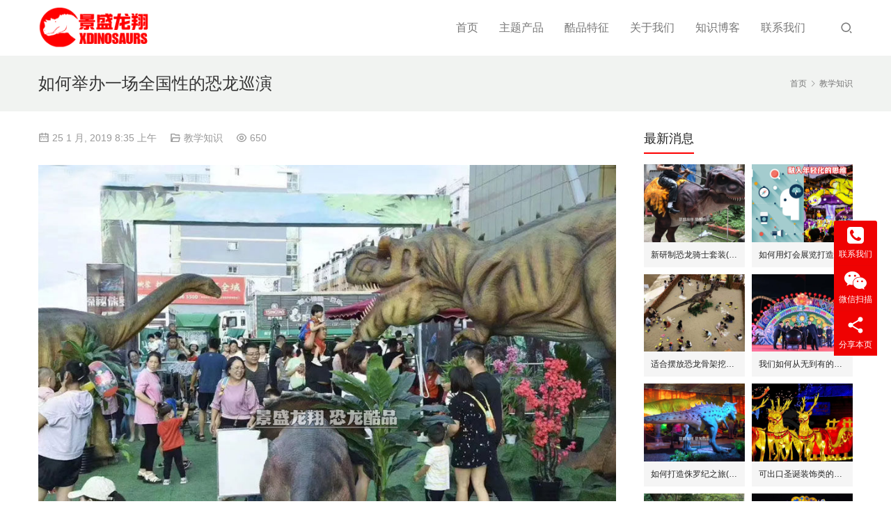

--- FILE ---
content_type: text/html; charset=UTF-8
request_url: https://www.idinosaurx.cn/how-to-create-dinosaur-tour-show/
body_size: 16640
content:

<!DOCTYPE html>
<html lang="zh-Hans">
<head>
<meta charset="UTF-8">
<meta http-equiv="X-UA-Compatible" content="IE=Edge,chrome=1">
<meta name="renderer" content="webkit">
<meta name="viewport" content="initial-scale=1.0,user-scalable=no,maximum-scale=1,width=device-width,viewport-fit=cover">
<meta name="format-detection" content="telephone=no">
<title>如何举办一场全国性的恐龙巡演 | 景盛龙翔</title>
<meta name="keywords" content="举办恐龙巡演">
<meta name="description" content="此处阐述了如何举办一场全国性的恐龙巡演。有必备的展品如仿真恐龙服装, 电动仿真恐龙, 玻璃钢恐龙装饰等。另有4个步骤需客户知道如何举办！">
<meta property="og:type" content="article">
<meta property="og:url" content="https://www.idinosaurx.cn/how-to-create-dinosaur-tour-show/">
<meta property="og:site_name" content="景盛龙翔">
<meta property="og:title" content="如何举办一场全国性的恐龙巡演">
<meta property="og:image" content="https://www.idinosaurx.cn/wp-content/uploads/2019/01/Dinosaur-Exhibition.jpg">
<meta property="og:description" content="此处阐述了如何举办一场全国性的恐龙巡演。有必备的展品如仿真恐龙服装, 电动仿真恐龙, 玻璃钢恐龙装饰等。另有4个步骤需客户知道如何举办！">
<link rel="canonical" href="https://www.idinosaurx.cn/how-to-create-dinosaur-tour-show/">
<meta name="applicable-device" content="pc,mobile">
<meta http-equiv="Cache-Control" content="no-transform">
<link rel="shortcut icon" href="https://www.idinosaurx.cn/wp-content/uploads/2020/11/logo2.png">
<style id='wp-img-auto-sizes-contain-inline-css' type='text/css'>
img:is([sizes=auto i],[sizes^="auto," i]){contain-intrinsic-size:3000px 1500px}
/*# sourceURL=wp-img-auto-sizes-contain-inline-css */
</style>
<link rel='stylesheet' id='stylesheet-css' href='//www.idinosaurx.cn/wp-content/uploads/wpcom/style.4.14.2.1765346920.css?ver=4.14.2' type='text/css' media='all' />
<link rel='stylesheet' id='font-awesome-css' href='https://www.idinosaurx.cn/wp-content/themes/vitality/themer/assets/css/font-awesome.css?ver=4.14.2' type='text/css' media='all' />
<style id='wp-block-library-inline-css' type='text/css'>
:root{--wp-block-synced-color:#7a00df;--wp-block-synced-color--rgb:122,0,223;--wp-bound-block-color:var(--wp-block-synced-color);--wp-editor-canvas-background:#ddd;--wp-admin-theme-color:#007cba;--wp-admin-theme-color--rgb:0,124,186;--wp-admin-theme-color-darker-10:#006ba1;--wp-admin-theme-color-darker-10--rgb:0,107,160.5;--wp-admin-theme-color-darker-20:#005a87;--wp-admin-theme-color-darker-20--rgb:0,90,135;--wp-admin-border-width-focus:2px}@media (min-resolution:192dpi){:root{--wp-admin-border-width-focus:1.5px}}.wp-element-button{cursor:pointer}:root .has-very-light-gray-background-color{background-color:#eee}:root .has-very-dark-gray-background-color{background-color:#313131}:root .has-very-light-gray-color{color:#eee}:root .has-very-dark-gray-color{color:#313131}:root .has-vivid-green-cyan-to-vivid-cyan-blue-gradient-background{background:linear-gradient(135deg,#00d084,#0693e3)}:root .has-purple-crush-gradient-background{background:linear-gradient(135deg,#34e2e4,#4721fb 50%,#ab1dfe)}:root .has-hazy-dawn-gradient-background{background:linear-gradient(135deg,#faaca8,#dad0ec)}:root .has-subdued-olive-gradient-background{background:linear-gradient(135deg,#fafae1,#67a671)}:root .has-atomic-cream-gradient-background{background:linear-gradient(135deg,#fdd79a,#004a59)}:root .has-nightshade-gradient-background{background:linear-gradient(135deg,#330968,#31cdcf)}:root .has-midnight-gradient-background{background:linear-gradient(135deg,#020381,#2874fc)}:root{--wp--preset--font-size--normal:16px;--wp--preset--font-size--huge:42px}.has-regular-font-size{font-size:1em}.has-larger-font-size{font-size:2.625em}.has-normal-font-size{font-size:var(--wp--preset--font-size--normal)}.has-huge-font-size{font-size:var(--wp--preset--font-size--huge)}.has-text-align-center{text-align:center}.has-text-align-left{text-align:left}.has-text-align-right{text-align:right}.has-fit-text{white-space:nowrap!important}#end-resizable-editor-section{display:none}.aligncenter{clear:both}.items-justified-left{justify-content:flex-start}.items-justified-center{justify-content:center}.items-justified-right{justify-content:flex-end}.items-justified-space-between{justify-content:space-between}.screen-reader-text{border:0;clip-path:inset(50%);height:1px;margin:-1px;overflow:hidden;padding:0;position:absolute;width:1px;word-wrap:normal!important}.screen-reader-text:focus{background-color:#ddd;clip-path:none;color:#444;display:block;font-size:1em;height:auto;left:5px;line-height:normal;padding:15px 23px 14px;text-decoration:none;top:5px;width:auto;z-index:100000}html :where(.has-border-color){border-style:solid}html :where([style*=border-top-color]){border-top-style:solid}html :where([style*=border-right-color]){border-right-style:solid}html :where([style*=border-bottom-color]){border-bottom-style:solid}html :where([style*=border-left-color]){border-left-style:solid}html :where([style*=border-width]){border-style:solid}html :where([style*=border-top-width]){border-top-style:solid}html :where([style*=border-right-width]){border-right-style:solid}html :where([style*=border-bottom-width]){border-bottom-style:solid}html :where([style*=border-left-width]){border-left-style:solid}html :where(img[class*=wp-image-]){height:auto;max-width:100%}:where(figure){margin:0 0 1em}html :where(.is-position-sticky){--wp-admin--admin-bar--position-offset:var(--wp-admin--admin-bar--height,0px)}@media screen and (max-width:600px){html :where(.is-position-sticky){--wp-admin--admin-bar--position-offset:0px}}

/*# sourceURL=wp-block-library-inline-css */
</style><style id='wp-block-image-inline-css' type='text/css'>
.wp-block-image>a,.wp-block-image>figure>a{display:inline-block}.wp-block-image img{box-sizing:border-box;height:auto;max-width:100%;vertical-align:bottom}@media not (prefers-reduced-motion){.wp-block-image img.hide{visibility:hidden}.wp-block-image img.show{animation:show-content-image .4s}}.wp-block-image[style*=border-radius] img,.wp-block-image[style*=border-radius]>a{border-radius:inherit}.wp-block-image.has-custom-border img{box-sizing:border-box}.wp-block-image.aligncenter{text-align:center}.wp-block-image.alignfull>a,.wp-block-image.alignwide>a{width:100%}.wp-block-image.alignfull img,.wp-block-image.alignwide img{height:auto;width:100%}.wp-block-image .aligncenter,.wp-block-image .alignleft,.wp-block-image .alignright,.wp-block-image.aligncenter,.wp-block-image.alignleft,.wp-block-image.alignright{display:table}.wp-block-image .aligncenter>figcaption,.wp-block-image .alignleft>figcaption,.wp-block-image .alignright>figcaption,.wp-block-image.aligncenter>figcaption,.wp-block-image.alignleft>figcaption,.wp-block-image.alignright>figcaption{caption-side:bottom;display:table-caption}.wp-block-image .alignleft{float:left;margin:.5em 1em .5em 0}.wp-block-image .alignright{float:right;margin:.5em 0 .5em 1em}.wp-block-image .aligncenter{margin-left:auto;margin-right:auto}.wp-block-image :where(figcaption){margin-bottom:1em;margin-top:.5em}.wp-block-image.is-style-circle-mask img{border-radius:9999px}@supports ((-webkit-mask-image:none) or (mask-image:none)) or (-webkit-mask-image:none){.wp-block-image.is-style-circle-mask img{border-radius:0;-webkit-mask-image:url('data:image/svg+xml;utf8,<svg viewBox="0 0 100 100" xmlns="http://www.w3.org/2000/svg"><circle cx="50" cy="50" r="50"/></svg>');mask-image:url('data:image/svg+xml;utf8,<svg viewBox="0 0 100 100" xmlns="http://www.w3.org/2000/svg"><circle cx="50" cy="50" r="50"/></svg>');mask-mode:alpha;-webkit-mask-position:center;mask-position:center;-webkit-mask-repeat:no-repeat;mask-repeat:no-repeat;-webkit-mask-size:contain;mask-size:contain}}:root :where(.wp-block-image.is-style-rounded img,.wp-block-image .is-style-rounded img){border-radius:9999px}.wp-block-image figure{margin:0}.wp-lightbox-container{display:flex;flex-direction:column;position:relative}.wp-lightbox-container img{cursor:zoom-in}.wp-lightbox-container img:hover+button{opacity:1}.wp-lightbox-container button{align-items:center;backdrop-filter:blur(16px) saturate(180%);background-color:#5a5a5a40;border:none;border-radius:4px;cursor:zoom-in;display:flex;height:20px;justify-content:center;opacity:0;padding:0;position:absolute;right:16px;text-align:center;top:16px;width:20px;z-index:100}@media not (prefers-reduced-motion){.wp-lightbox-container button{transition:opacity .2s ease}}.wp-lightbox-container button:focus-visible{outline:3px auto #5a5a5a40;outline:3px auto -webkit-focus-ring-color;outline-offset:3px}.wp-lightbox-container button:hover{cursor:pointer;opacity:1}.wp-lightbox-container button:focus{opacity:1}.wp-lightbox-container button:focus,.wp-lightbox-container button:hover,.wp-lightbox-container button:not(:hover):not(:active):not(.has-background){background-color:#5a5a5a40;border:none}.wp-lightbox-overlay{box-sizing:border-box;cursor:zoom-out;height:100vh;left:0;overflow:hidden;position:fixed;top:0;visibility:hidden;width:100%;z-index:100000}.wp-lightbox-overlay .close-button{align-items:center;cursor:pointer;display:flex;justify-content:center;min-height:40px;min-width:40px;padding:0;position:absolute;right:calc(env(safe-area-inset-right) + 16px);top:calc(env(safe-area-inset-top) + 16px);z-index:5000000}.wp-lightbox-overlay .close-button:focus,.wp-lightbox-overlay .close-button:hover,.wp-lightbox-overlay .close-button:not(:hover):not(:active):not(.has-background){background:none;border:none}.wp-lightbox-overlay .lightbox-image-container{height:var(--wp--lightbox-container-height);left:50%;overflow:hidden;position:absolute;top:50%;transform:translate(-50%,-50%);transform-origin:top left;width:var(--wp--lightbox-container-width);z-index:9999999999}.wp-lightbox-overlay .wp-block-image{align-items:center;box-sizing:border-box;display:flex;height:100%;justify-content:center;margin:0;position:relative;transform-origin:0 0;width:100%;z-index:3000000}.wp-lightbox-overlay .wp-block-image img{height:var(--wp--lightbox-image-height);min-height:var(--wp--lightbox-image-height);min-width:var(--wp--lightbox-image-width);width:var(--wp--lightbox-image-width)}.wp-lightbox-overlay .wp-block-image figcaption{display:none}.wp-lightbox-overlay button{background:none;border:none}.wp-lightbox-overlay .scrim{background-color:#fff;height:100%;opacity:.9;position:absolute;width:100%;z-index:2000000}.wp-lightbox-overlay.active{visibility:visible}@media not (prefers-reduced-motion){.wp-lightbox-overlay.active{animation:turn-on-visibility .25s both}.wp-lightbox-overlay.active img{animation:turn-on-visibility .35s both}.wp-lightbox-overlay.show-closing-animation:not(.active){animation:turn-off-visibility .35s both}.wp-lightbox-overlay.show-closing-animation:not(.active) img{animation:turn-off-visibility .25s both}.wp-lightbox-overlay.zoom.active{animation:none;opacity:1;visibility:visible}.wp-lightbox-overlay.zoom.active .lightbox-image-container{animation:lightbox-zoom-in .4s}.wp-lightbox-overlay.zoom.active .lightbox-image-container img{animation:none}.wp-lightbox-overlay.zoom.active .scrim{animation:turn-on-visibility .4s forwards}.wp-lightbox-overlay.zoom.show-closing-animation:not(.active){animation:none}.wp-lightbox-overlay.zoom.show-closing-animation:not(.active) .lightbox-image-container{animation:lightbox-zoom-out .4s}.wp-lightbox-overlay.zoom.show-closing-animation:not(.active) .lightbox-image-container img{animation:none}.wp-lightbox-overlay.zoom.show-closing-animation:not(.active) .scrim{animation:turn-off-visibility .4s forwards}}@keyframes show-content-image{0%{visibility:hidden}99%{visibility:hidden}to{visibility:visible}}@keyframes turn-on-visibility{0%{opacity:0}to{opacity:1}}@keyframes turn-off-visibility{0%{opacity:1;visibility:visible}99%{opacity:0;visibility:visible}to{opacity:0;visibility:hidden}}@keyframes lightbox-zoom-in{0%{transform:translate(calc((-100vw + var(--wp--lightbox-scrollbar-width))/2 + var(--wp--lightbox-initial-left-position)),calc(-50vh + var(--wp--lightbox-initial-top-position))) scale(var(--wp--lightbox-scale))}to{transform:translate(-50%,-50%) scale(1)}}@keyframes lightbox-zoom-out{0%{transform:translate(-50%,-50%) scale(1);visibility:visible}99%{visibility:visible}to{transform:translate(calc((-100vw + var(--wp--lightbox-scrollbar-width))/2 + var(--wp--lightbox-initial-left-position)),calc(-50vh + var(--wp--lightbox-initial-top-position))) scale(var(--wp--lightbox-scale));visibility:hidden}}
/*# sourceURL=https://www.idinosaurx.cn/wp-includes/blocks/image/style.min.css */
</style>
<link rel='stylesheet' id='wc-blocks-style-css' href='https://www.idinosaurx.cn/wp-content/plugins/woocommerce/assets/client/blocks/wc-blocks.css?ver=wc-10.4.3' type='text/css' media='all' />
<style id='global-styles-inline-css' type='text/css'>
:root{--wp--preset--aspect-ratio--square: 1;--wp--preset--aspect-ratio--4-3: 4/3;--wp--preset--aspect-ratio--3-4: 3/4;--wp--preset--aspect-ratio--3-2: 3/2;--wp--preset--aspect-ratio--2-3: 2/3;--wp--preset--aspect-ratio--16-9: 16/9;--wp--preset--aspect-ratio--9-16: 9/16;--wp--preset--color--black: #000000;--wp--preset--color--cyan-bluish-gray: #abb8c3;--wp--preset--color--white: #ffffff;--wp--preset--color--pale-pink: #f78da7;--wp--preset--color--vivid-red: #cf2e2e;--wp--preset--color--luminous-vivid-orange: #ff6900;--wp--preset--color--luminous-vivid-amber: #fcb900;--wp--preset--color--light-green-cyan: #7bdcb5;--wp--preset--color--vivid-green-cyan: #00d084;--wp--preset--color--pale-cyan-blue: #8ed1fc;--wp--preset--color--vivid-cyan-blue: #0693e3;--wp--preset--color--vivid-purple: #9b51e0;--wp--preset--gradient--vivid-cyan-blue-to-vivid-purple: linear-gradient(135deg,rgb(6,147,227) 0%,rgb(155,81,224) 100%);--wp--preset--gradient--light-green-cyan-to-vivid-green-cyan: linear-gradient(135deg,rgb(122,220,180) 0%,rgb(0,208,130) 100%);--wp--preset--gradient--luminous-vivid-amber-to-luminous-vivid-orange: linear-gradient(135deg,rgb(252,185,0) 0%,rgb(255,105,0) 100%);--wp--preset--gradient--luminous-vivid-orange-to-vivid-red: linear-gradient(135deg,rgb(255,105,0) 0%,rgb(207,46,46) 100%);--wp--preset--gradient--very-light-gray-to-cyan-bluish-gray: linear-gradient(135deg,rgb(238,238,238) 0%,rgb(169,184,195) 100%);--wp--preset--gradient--cool-to-warm-spectrum: linear-gradient(135deg,rgb(74,234,220) 0%,rgb(151,120,209) 20%,rgb(207,42,186) 40%,rgb(238,44,130) 60%,rgb(251,105,98) 80%,rgb(254,248,76) 100%);--wp--preset--gradient--blush-light-purple: linear-gradient(135deg,rgb(255,206,236) 0%,rgb(152,150,240) 100%);--wp--preset--gradient--blush-bordeaux: linear-gradient(135deg,rgb(254,205,165) 0%,rgb(254,45,45) 50%,rgb(107,0,62) 100%);--wp--preset--gradient--luminous-dusk: linear-gradient(135deg,rgb(255,203,112) 0%,rgb(199,81,192) 50%,rgb(65,88,208) 100%);--wp--preset--gradient--pale-ocean: linear-gradient(135deg,rgb(255,245,203) 0%,rgb(182,227,212) 50%,rgb(51,167,181) 100%);--wp--preset--gradient--electric-grass: linear-gradient(135deg,rgb(202,248,128) 0%,rgb(113,206,126) 100%);--wp--preset--gradient--midnight: linear-gradient(135deg,rgb(2,3,129) 0%,rgb(40,116,252) 100%);--wp--preset--font-size--small: 13px;--wp--preset--font-size--medium: 20px;--wp--preset--font-size--large: 36px;--wp--preset--font-size--x-large: 42px;--wp--preset--spacing--20: 0.44rem;--wp--preset--spacing--30: 0.67rem;--wp--preset--spacing--40: 1rem;--wp--preset--spacing--50: 1.5rem;--wp--preset--spacing--60: 2.25rem;--wp--preset--spacing--70: 3.38rem;--wp--preset--spacing--80: 5.06rem;--wp--preset--shadow--natural: 6px 6px 9px rgba(0, 0, 0, 0.2);--wp--preset--shadow--deep: 12px 12px 50px rgba(0, 0, 0, 0.4);--wp--preset--shadow--sharp: 6px 6px 0px rgba(0, 0, 0, 0.2);--wp--preset--shadow--outlined: 6px 6px 0px -3px rgb(255, 255, 255), 6px 6px rgb(0, 0, 0);--wp--preset--shadow--crisp: 6px 6px 0px rgb(0, 0, 0);}:where(.is-layout-flex){gap: 0.5em;}:where(.is-layout-grid){gap: 0.5em;}body .is-layout-flex{display: flex;}.is-layout-flex{flex-wrap: wrap;align-items: center;}.is-layout-flex > :is(*, div){margin: 0;}body .is-layout-grid{display: grid;}.is-layout-grid > :is(*, div){margin: 0;}:where(.wp-block-columns.is-layout-flex){gap: 2em;}:where(.wp-block-columns.is-layout-grid){gap: 2em;}:where(.wp-block-post-template.is-layout-flex){gap: 1.25em;}:where(.wp-block-post-template.is-layout-grid){gap: 1.25em;}.has-black-color{color: var(--wp--preset--color--black) !important;}.has-cyan-bluish-gray-color{color: var(--wp--preset--color--cyan-bluish-gray) !important;}.has-white-color{color: var(--wp--preset--color--white) !important;}.has-pale-pink-color{color: var(--wp--preset--color--pale-pink) !important;}.has-vivid-red-color{color: var(--wp--preset--color--vivid-red) !important;}.has-luminous-vivid-orange-color{color: var(--wp--preset--color--luminous-vivid-orange) !important;}.has-luminous-vivid-amber-color{color: var(--wp--preset--color--luminous-vivid-amber) !important;}.has-light-green-cyan-color{color: var(--wp--preset--color--light-green-cyan) !important;}.has-vivid-green-cyan-color{color: var(--wp--preset--color--vivid-green-cyan) !important;}.has-pale-cyan-blue-color{color: var(--wp--preset--color--pale-cyan-blue) !important;}.has-vivid-cyan-blue-color{color: var(--wp--preset--color--vivid-cyan-blue) !important;}.has-vivid-purple-color{color: var(--wp--preset--color--vivid-purple) !important;}.has-black-background-color{background-color: var(--wp--preset--color--black) !important;}.has-cyan-bluish-gray-background-color{background-color: var(--wp--preset--color--cyan-bluish-gray) !important;}.has-white-background-color{background-color: var(--wp--preset--color--white) !important;}.has-pale-pink-background-color{background-color: var(--wp--preset--color--pale-pink) !important;}.has-vivid-red-background-color{background-color: var(--wp--preset--color--vivid-red) !important;}.has-luminous-vivid-orange-background-color{background-color: var(--wp--preset--color--luminous-vivid-orange) !important;}.has-luminous-vivid-amber-background-color{background-color: var(--wp--preset--color--luminous-vivid-amber) !important;}.has-light-green-cyan-background-color{background-color: var(--wp--preset--color--light-green-cyan) !important;}.has-vivid-green-cyan-background-color{background-color: var(--wp--preset--color--vivid-green-cyan) !important;}.has-pale-cyan-blue-background-color{background-color: var(--wp--preset--color--pale-cyan-blue) !important;}.has-vivid-cyan-blue-background-color{background-color: var(--wp--preset--color--vivid-cyan-blue) !important;}.has-vivid-purple-background-color{background-color: var(--wp--preset--color--vivid-purple) !important;}.has-black-border-color{border-color: var(--wp--preset--color--black) !important;}.has-cyan-bluish-gray-border-color{border-color: var(--wp--preset--color--cyan-bluish-gray) !important;}.has-white-border-color{border-color: var(--wp--preset--color--white) !important;}.has-pale-pink-border-color{border-color: var(--wp--preset--color--pale-pink) !important;}.has-vivid-red-border-color{border-color: var(--wp--preset--color--vivid-red) !important;}.has-luminous-vivid-orange-border-color{border-color: var(--wp--preset--color--luminous-vivid-orange) !important;}.has-luminous-vivid-amber-border-color{border-color: var(--wp--preset--color--luminous-vivid-amber) !important;}.has-light-green-cyan-border-color{border-color: var(--wp--preset--color--light-green-cyan) !important;}.has-vivid-green-cyan-border-color{border-color: var(--wp--preset--color--vivid-green-cyan) !important;}.has-pale-cyan-blue-border-color{border-color: var(--wp--preset--color--pale-cyan-blue) !important;}.has-vivid-cyan-blue-border-color{border-color: var(--wp--preset--color--vivid-cyan-blue) !important;}.has-vivid-purple-border-color{border-color: var(--wp--preset--color--vivid-purple) !important;}.has-vivid-cyan-blue-to-vivid-purple-gradient-background{background: var(--wp--preset--gradient--vivid-cyan-blue-to-vivid-purple) !important;}.has-light-green-cyan-to-vivid-green-cyan-gradient-background{background: var(--wp--preset--gradient--light-green-cyan-to-vivid-green-cyan) !important;}.has-luminous-vivid-amber-to-luminous-vivid-orange-gradient-background{background: var(--wp--preset--gradient--luminous-vivid-amber-to-luminous-vivid-orange) !important;}.has-luminous-vivid-orange-to-vivid-red-gradient-background{background: var(--wp--preset--gradient--luminous-vivid-orange-to-vivid-red) !important;}.has-very-light-gray-to-cyan-bluish-gray-gradient-background{background: var(--wp--preset--gradient--very-light-gray-to-cyan-bluish-gray) !important;}.has-cool-to-warm-spectrum-gradient-background{background: var(--wp--preset--gradient--cool-to-warm-spectrum) !important;}.has-blush-light-purple-gradient-background{background: var(--wp--preset--gradient--blush-light-purple) !important;}.has-blush-bordeaux-gradient-background{background: var(--wp--preset--gradient--blush-bordeaux) !important;}.has-luminous-dusk-gradient-background{background: var(--wp--preset--gradient--luminous-dusk) !important;}.has-pale-ocean-gradient-background{background: var(--wp--preset--gradient--pale-ocean) !important;}.has-electric-grass-gradient-background{background: var(--wp--preset--gradient--electric-grass) !important;}.has-midnight-gradient-background{background: var(--wp--preset--gradient--midnight) !important;}.has-small-font-size{font-size: var(--wp--preset--font-size--small) !important;}.has-medium-font-size{font-size: var(--wp--preset--font-size--medium) !important;}.has-large-font-size{font-size: var(--wp--preset--font-size--large) !important;}.has-x-large-font-size{font-size: var(--wp--preset--font-size--x-large) !important;}
/*# sourceURL=global-styles-inline-css */
</style>

<style id='classic-theme-styles-inline-css' type='text/css'>
/*! This file is auto-generated */
.wp-block-button__link{color:#fff;background-color:#32373c;border-radius:9999px;box-shadow:none;text-decoration:none;padding:calc(.667em + 2px) calc(1.333em + 2px);font-size:1.125em}.wp-block-file__button{background:#32373c;color:#fff;text-decoration:none}
/*# sourceURL=/wp-includes/css/classic-themes.min.css */
</style>
<link rel='stylesheet' id='cpsh-shortcodes-css' href='https://www.idinosaurx.cn/wp-content/plugins/column-shortcodes/assets/css/shortcodes.css?ver=1.0.1' type='text/css' media='all' />
<link rel='stylesheet' id='smartideo_css-css' href='https://www.idinosaurx.cn/wp-content/plugins/smartideo/static/smartideo.css?ver=2.8.1' type='text/css' media='screen' />
<link rel='stylesheet' id='woocommerce-smallscreen-css' href='https://www.idinosaurx.cn/wp-content/themes/vitality/css/woocommerce-smallscreen.css?ver=10.4.3' type='text/css' media='only screen and (max-width: 768px)' />
<link rel='stylesheet' id='woocommerce-general-css' href='https://www.idinosaurx.cn/wp-content/themes/vitality/css/woocommerce.css?ver=10.4.3' type='text/css' media='all' />
<style id='woocommerce-inline-inline-css' type='text/css'>
.woocommerce form .form-row .required { visibility: visible; }
/*# sourceURL=woocommerce-inline-inline-css */
</style>
<script type="text/javascript" src="https://www.idinosaurx.cn/wp-includes/js/jquery/jquery.min.js?ver=3.7.1" id="jquery-core-js"></script>
<script type="text/javascript" src="https://www.idinosaurx.cn/wp-includes/js/jquery/jquery-migrate.min.js?ver=3.4.1" id="jquery-migrate-js"></script>
<script type="text/javascript" src="https://www.idinosaurx.cn/wp-content/plugins/woocommerce/assets/js/jquery-blockui/jquery.blockUI.min.js?ver=2.7.0-wc.10.4.3" id="wc-jquery-blockui-js" defer="defer" data-wp-strategy="defer"></script>
<script type="text/javascript" id="wc-add-to-cart-js-extra">
/* <![CDATA[ */
var wc_add_to_cart_params = {"ajax_url":"/wp-admin/admin-ajax.php","wc_ajax_url":"/?wc-ajax=%%endpoint%%","i18n_view_cart":"\u67e5\u770b\u8d2d\u7269\u8f66","cart_url":"https://www.idinosaurx.cn","is_cart":"","cart_redirect_after_add":"no"};
//# sourceURL=wc-add-to-cart-js-extra
/* ]]> */
</script>
<script type="text/javascript" src="https://www.idinosaurx.cn/wp-content/plugins/woocommerce/assets/js/frontend/add-to-cart.min.js?ver=10.4.3" id="wc-add-to-cart-js" defer="defer" data-wp-strategy="defer"></script>
<script type="text/javascript" src="https://www.idinosaurx.cn/wp-content/plugins/woocommerce/assets/js/js-cookie/js.cookie.min.js?ver=2.1.4-wc.10.4.3" id="wc-js-cookie-js" defer="defer" data-wp-strategy="defer"></script>
<script type="text/javascript" id="woocommerce-js-extra">
/* <![CDATA[ */
var woocommerce_params = {"ajax_url":"/wp-admin/admin-ajax.php","wc_ajax_url":"/?wc-ajax=%%endpoint%%","i18n_password_show":"\u663e\u793a\u5bc6\u7801","i18n_password_hide":"\u9690\u85cf\u5bc6\u7801"};
//# sourceURL=woocommerce-js-extra
/* ]]> */
</script>
<script type="text/javascript" src="https://www.idinosaurx.cn/wp-content/plugins/woocommerce/assets/js/frontend/woocommerce.min.js?ver=10.4.3" id="woocommerce-js" defer="defer" data-wp-strategy="defer"></script>
<link rel="EditURI" type="application/rsd+xml" title="RSD" href="https://www.idinosaurx.cn/xmlrpc.php?rsd" />
	<noscript><style>.woocommerce-product-gallery{ opacity: 1 !important; }</style></noscript>
	<link rel="icon" href="https://www.idinosaurx.cn/wp-content/uploads/2020/11/logo2.png" sizes="32x32" />
<link rel="icon" href="https://www.idinosaurx.cn/wp-content/uploads/2020/11/logo2.png" sizes="192x192" />
<link rel="apple-touch-icon" href="https://www.idinosaurx.cn/wp-content/uploads/2020/11/logo2.png" />
<meta name="msapplication-TileImage" content="https://www.idinosaurx.cn/wp-content/uploads/2020/11/logo2.png" />
<!--[if lte IE 11]><script src="https://www.idinosaurx.cn/wp-content/themes/vitality/js/update.js"></script><![endif]-->
</head>
<body class="wp-singular post-template-default single single-post postid-2783 single-format-standard wp-theme-vitality theme-vitality woocommerce-no-js lang-cn ">
<header id="header" class="navbar-default">
	<div class="container header-wrap">
        <div class="navbar-header">
                        <div class="logo">
                <a href="https://www.idinosaurx.cn/" rel="home"><img src="https://www.idinosaurx.cn/wp-content/uploads/2023/09/Xdinosaurs-Logo.png" alt="景盛龙翔"></a>
            </div>
            <button type="button" class="navbar-toggle collapsed" data-toggle="collapse" data-target=".navbar-menu">
                <span class="icon-bar icon-bar-1"></span>
                <span class="icon-bar icon-bar-2"></span>
                <span class="icon-bar icon-bar-3"></span>
            </button>
        </div>
        <nav class="collapse navbar-collapse navbar-right navbar-menu">
            <ul id="menu-movers-main-menu" class="nav navbar-nav"><li class="menu-item"><a rel="nofollow" href="https://www.idinosaurx.cn/">首页</a></li>
<li class="menu-item dropdown"><a rel="nofollow" href="https://www.idinosaurx.cn/our-products/" class="dropdown-toggle">主题产品</a>
<ul class="dropdown-menu menu-item-wrap menu-item-col-5">
	<li class="menu-item"><a href="https://www.idinosaurx.cn/our-products/animatronic-dinosaur/">仿真恐龙</a></li>
	<li class="menu-item"><a rel="nofollow" href="https://www.idinosaurx.cn/our-products/dinosaur-group/">恐龙组合</a></li>
	<li class="menu-item dropdown"><a rel="nofollow" href="https://www.idinosaurx.cn/our-products/dinosaur-suit/">恐龙服装</a>
	<ul class="dropdown-menu">
		<li class="menu-item"><a rel="nofollow" href="https://www.idinosaurx.cn/our-products/hidden-legs-dinosaur-suit/">藏腿恐龙服</a></li>
		<li class="menu-item"><a rel="nofollow" href="https://www.idinosaurx.cn/our-products/dragon-suit/">仿真飞龙服</a></li>
	</ul>
</li>
	<li class="menu-item"><a rel="nofollow" href="https://www.idinosaurx.cn/our-products/baby-dinosaur-puppet/">恐龙玩偶</a></li>
	<li class="menu-item"><a rel="nofollow" href="https://www.idinosaurx.cn/our-products/dinosaur-ride/">恐龙骑乘</a></li>
	<li class="menu-item"><a rel="nofollow" href="https://www.idinosaurx.cn/our-products/dinosaur-toy-car/">恐龙跑车</a></li>
	<li class="menu-item"><a rel="nofollow" href="https://www.idinosaurx.cn/our-products/dinosaur-skeleton-replica/">恐龙骨架</a></li>
	<li class="menu-item"><a rel="nofollow" href="https://www.idinosaurx.cn/our-products/dig-site/">挖掘现场</a></li>
	<li class="menu-item"><a rel="nofollow" href="https://www.idinosaurx.cn/our-products/dinosaur-theme-prop/">恐龙装饰</a></li>
	<li class="menu-item"><a rel="nofollow" href="https://www.idinosaurx.cn/our-products/ice-age-animal/">冰河动物</a></li>
	<li class="menu-item"><a rel="nofollow" href="https://www.idinosaurx.cn/our-products/jungle-animal/">丛林动物</a></li>
	<li class="menu-item"><a rel="nofollow" href="https://www.idinosaurx.cn/our-products/insect-model/">昆虫模型</a></li>
</ul>
</li>
<li class="menu-item dropdown"><a rel="nofollow" class="dropdown-toggle">酷品特征</a>
<ul class="dropdown-menu menu-item-wrap menu-item-col-5">
	<li class="menu-item"><a href="https://www.idinosaurx.cn/animatronic-dinosaur-features/">仿真恐龙</a></li>
	<li class="menu-item dropdown"><a rel="nofollow" href="https://www.idinosaurx.cn/dinosaur-suit-features/">恐龙服装</a>
	<ul class="dropdown-menu">
		<li class="menu-item"><a rel="nofollow" href="https://www.idinosaurx.cn/t-rex-suit-features/">热销霸王龙服</a></li>
		<li class="menu-item"><a rel="nofollow" href="https://www.idinosaurx.cn/raptor-suit-features/">热销迅猛龙服</a></li>
		<li class="menu-item"><a rel="nofollow" href="https://www.idinosaurx.cn/dinosaur-rider-suit-features/">恐龙骑士套装</a></li>
		<li class="menu-item"><a rel="nofollow" href="https://www.idinosaurx.cn/big-dinosaur-suit/">大型恐龙服装</a></li>
		<li class="menu-item"><a rel="nofollow" href="https://www.idinosaurx.cn/hidden-dinosaur-suit-features/">藏腿恐龙服装</a></li>
		<li class="menu-item"><a rel="nofollow" href="https://www.idinosaurx.cn/quadruped-dinosaur-suit-features/">四足恐龙服装</a></li>
		<li class="menu-item"><a rel="nofollow" href="https://www.idinosaurx.cn/dragon-suit-features/">仿真飞龙服装</a></li>
	</ul>
</li>
	<li class="menu-item"><a rel="nofollow" href="https://www.idinosaurx.cn/baby-dino-puppet-features/">恐龙玩偶</a></li>
	<li class="menu-item"><a rel="nofollow" href="https://www.idinosaurx.cn/baby-dragon-puppet/">飞龙玩偶</a></li>
	<li class="menu-item"><a rel="nofollow" href="https://www.idinosaurx.cn/dinosaur-ride-features/">恐龙骑乘</a></li>
	<li class="menu-item"><a rel="nofollow" href="https://www.idinosaurx.cn/dino-toy-car-features/">恐龙跑车</a></li>
	<li class="menu-item"><a rel="nofollow" href="https://www.idinosaurx.cn/dinosaur-fossil-features/">恐龙骨架</a></li>
	<li class="menu-item"><a rel="nofollow" href="https://www.idinosaurx.cn/animatronic-animal-features/">仿真动物</a></li>
	<li class="menu-item"><a rel="nofollow" href="https://www.idinosaurx.cn/fiberglass-statue-features/">景观雕塑</a></li>
	<li class="menu-item"><a rel="nofollow" href="https://www.idinosaurx.cn/lantern-festival/">灯会酷品</a></li>
</ul>
</li>
<li class="menu-item dropdown"><a rel="nofollow" class="dropdown-toggle">关于我们</a>
<ul class="dropdown-menu menu-item-wrap menu-item-col-5">
	<li class="menu-item"><a rel="nofollow" href="https://www.idinosaurx.cn/company-info/">公司简介</a></li>
	<li class="menu-item"><a rel="nofollow" href="https://www.idinosaurx.cn/factory-display/">工厂展示</a></li>
	<li class="menu-item"><a rel="nofollow" href="https://www.idinosaurx.cn/custom-work/">定制服务</a></li>
	<li class="menu-item"><a rel="nofollow" href="https://www.idinosaurx.cn/our-projects/">案例展示</a></li>
	<li class="menu-item"><a rel="nofollow" href="https://www.idinosaurx.cn/international-clients/">国际客户</a></li>
	<li class="menu-item"><a rel="nofollow" href="https://www.idinosaurx.cn/production-team/">制作团队</a></li>
	<li class="menu-item"><a rel="nofollow" href="https://www.idinosaurx.cn/dinosaur-hire/">恐龙租赁</a></li>
	<li class="menu-item"><a rel="nofollow" href="https://www.idinosaurx.cn/export-cooperation/">外贸合作</a></li>
	<li class="menu-item"><a rel="nofollow" href="https://www.idinosaurx.cn/shop-guide/">购买指南</a></li>
	<li class="menu-item"><a rel="nofollow" href="https://www.idinosaurx.cn/dinosaur-product-delivery/">产品运输</a></li>
</ul>
</li>
<li class="menu-item"><a rel="nofollow" href="https://www.idinosaurx.cn/blog/">知识博客</a></li>
<li class="menu-item"><a rel="nofollow" href="https://www.idinosaurx.cn/contact-us/">联系我们</a></li>
</ul><!-- /.navbar-collapse -->

            <div class="navbar-action">
                                    <div class="search-index">
                        <a class="search-icon" href="javascript:;"><i class="wpcom-icon wi"><svg aria-hidden="true"><use xlink:href="#wi-search"></use></svg></i></a>
                        <form class="search-form" action="https://www.idinosaurx.cn" method="get" role="search">
    <input type="text" class="keyword" name="s" placeholder="输入关键词搜索..." value="">
    <button type="submit" class="submit"><i class="wpcom-icon wi"><svg aria-hidden="true"><use xlink:href="#wi-search"></use></svg></i></button>
</form>                    </div><!-- /.search-index -->
                                
                            </div>
        </nav>
	</div><!-- /.container -->
</header>
<div id="wrap">    <div class="post-head">
        <div class="container clearfix" id="j-post-head">
            <ol class="breadcrumb" vocab="https://schema.org/" typeof="BreadcrumbList"><li class="home" property="itemListElement" typeof="ListItem"><a href="https://www.idinosaurx.cn" property="item" typeof="WebPage"><span property="name" class="hide">景盛龙翔</span>首页</a><meta property="position" content="1"></li><li property="itemListElement" typeof="ListItem"><i class="wpcom-icon wi"><svg aria-hidden="true"><use xlink:href="#wi-arrow-right-3"></use></svg></i><a href="https://www.idinosaurx.cn/category/%e6%95%99%e5%ad%a6%e7%9f%a5%e8%af%86/" property="item" typeof="WebPage"><span property="name">教学知识</span></a><meta property="position" content="2"></li></ol>            <div class="pull-left" id="j-title">
                <h1 class="title entry-title">如何举办一场全国性的恐龙巡演</h1>
            </div>
        </div>
    </div>
    <div class="container">
        <div class="main">
            <div class="entry-meta">
                <time class="entry-meta-time published" datetime="2019-01-25T08:35:54+08:00" pubdate>
                    <i class="wpcom-icon wi"><svg aria-hidden="true"><use xlink:href="#wi-date"></use></svg></i> 25 1 月, 2019 8:35 上午                </time>
                                <span class="entry-meta-cat"><i class="wpcom-icon wi"><svg aria-hidden="true"><use xlink:href="#wi-folder-open"></use></svg></i> <a href="https://www.idinosaurx.cn/category/%e6%95%99%e5%ad%a6%e7%9f%a5%e8%af%86/" rel="category tag">教学知识</a></span>
                <span class="entry-meta-cat"><i class="wpcom-icon wi"><svg aria-hidden="true"><use xlink:href="#wi-eye"></use></svg></i> 650</span>            </div>
            <div class="entry-content">
                <figure id="attachment_13352" aria-describedby="caption-attachment-13352" style="width: 940px" class="wp-caption aligncenter"><noscript><img fetchpriority="high" decoding="async" src="https://www.idinosaurx.cn/wp-content/uploads/2019/01/Dinosaur-Exhibition.jpg" title="恐龙展览"alt="恐龙展览" width="940" height="583" class="size-full wp-image-13352" /></noscript><img fetchpriority="high" decoding="async" src="https://www.idinosaurx.cn/wp-content/themes/vitality/themer/assets/images/lazy.png" data-original="https://www.idinosaurx.cn/wp-content/uploads/2019/01/Dinosaur-Exhibition.jpg" title="恐龙展览"alt="恐龙展览" width="940" height="583" class="size-full wp-image-13352 j-lazy" /><figcaption id="caption-attachment-13352" class="wp-caption-text">恐龙展览</figcaption></figure>
<p><span style="font-family: helvetica,sans-serif; font-size: 30pt; color: #000;line-height: 120%;"><strong>第一步 &#8211; 需要主要的恐龙展品</strong></span></p>
<p><span style="font-family: helvetica,sans-serif; font-size: 20pt; color: #000;"><strong>畅销的展品有：</strong></span><br /><span style="font-family: helvetica,sans-serif; font-size: 13pt; color: #000;"><strong>(1).</strong>仿真恐龙服装 &#8211; 行动和互动性极强，是恐龙巡演的最佳产品。</span><br /><span style="font-family: helvetica,sans-serif; font-size: 13pt; color: #000;"><strong>(2).</strong>电动仿真恐龙 &#8211; 体型长从2米到15米不等(根据客户巡演的规模而定)，是营造恐龙时代不可或缺的产品。</span><br /><span style="font-family: helvetica,sans-serif; font-size: 13pt; color: #000;"><strong>(3).</strong>玻璃钢恐龙装饰 &#8211; 营造恐龙背景之需(根据客户资金储备决定是否购置)。</span></p>
<p><span style="font-family: helvetica,sans-serif; font-size: 13pt; color: #000;"><strong>备注：</strong>我们有多种<strong><a href="https://www.idinosaurx.cn/our-products/" rel="noopener noreferrer" target="_blank">恐龙主题产品</a></strong>可供巡演用，如恐龙玩偶、恐龙跑车、恐龙骨架等等，客户可根据自己的预算购置。</span></p>
<p><span style="font-family: helvetica,sans-serif; font-size: 30pt; color: #000;line-height: 120%;"><strong>第二步 &#8211; 巡演的地点选择</strong></span></p>
<p><span style="font-family: helvetica,sans-serif; font-size: 13pt; color: #000;">这种特殊的观赏性演出适合收入人群较高的1线到3线的城市(北京、上海、广州、香港、杭州、南京等等)。一是中国人群最大的文化消费升级在此；二是有便利的宣传渠道。</span></p>
<p><span style="font-family: helvetica,sans-serif; font-size: 30pt; color: #000;line-height: 120%;"><strong>第三步 &#8211; 宣传</strong></span></p>
<p><span style="font-family: helvetica,sans-serif; font-size: 13pt; color: #000;">利用网络、广告、社交媒体等手段在演出前普及汇演的城市，使人们有提前的知晓和预备。</span></p>
<p><span style="font-family: helvetica,sans-serif; font-size: 30pt; color: #000;line-height: 120%;"><strong>第四步 &#8211; 巡演的准备</strong></span></p>
<p><span style="font-family: helvetica,sans-serif; font-size: 13pt; color: #000;">巡演前必须找好相应的团队、制定演出时长、编写剧本和拟定初步的巡演预算；还得联系好城市汇演的剧场或广场等。</span></p>
<p><span style="font-family: helvetica,sans-serif; font-size: 13pt; color: #000;">如果您也想举办一场盈利的恐龙巡演，请<strong>联系我们(183-8138-4791)</strong>吧！</span></p>
                            </div>
            <div class="entry-tag">标签：<a href="https://www.idinosaurx.cn/tag/%e4%bb%bf%e7%9c%9f%e6%81%90%e9%be%99/" rel="tag">仿真恐龙</a>, <a href="https://www.idinosaurx.cn/tag/%e6%81%90%e9%be%99%e5%b1%95%e8%a7%88/" rel="tag">恐龙展览</a>, <a href="https://www.idinosaurx.cn/tag/%e6%81%90%e9%be%99%e6%9c%8d/" rel="tag">恐龙服</a></div>
            <div class="entry-page">
                <p>上一篇：<a href="https://www.idinosaurx.cn/hot-dinosaur-events-holiday/" rel="prev">爆款恐龙主题活动不可不知的节日</a></p>
                <p>下一篇：<a href="https://www.idinosaurx.cn/dinosaur-suit-rent-business/" rel="next">仿真恐龙表演服的租赁生意</a></p>
            </div>
            <h3 class="entry-related-title">相关新闻</h3><ul class="entry-related entry-related-li"><li class="related-item"><a href="https://www.idinosaurx.cn/how-to-be-a-good-animal-sculptor/" title="一个美工如何练好仿真动物造型">一个美工如何练好仿真动物造型</a></li><li class="related-item"><a href="https://www.idinosaurx.cn/dinosaur-ride-operated-modes/" title="恐龙骑乘: 四种启动/操控模式">恐龙骑乘: 四种启动/操控模式</a></li><li class="related-item"><a href="https://www.idinosaurx.cn/homemade-dig-site/" title="如何制作家庭版恐龙挖掘现场">如何制作家庭版恐龙挖掘现场</a></li><li class="related-item"><a href="https://www.idinosaurx.cn/top-10-world-famous-dinosaur-museums/" title="十大世界知名恐龙博物馆盘点">十大世界知名恐龙博物馆盘点</a></li><li class="related-item"><a href="https://www.idinosaurx.cn/why-do-animatronic-dinosaur-quickly/" title="为什么我们能高效制作仿真恐龙模型">为什么我们能高效制作仿真恐龙模型</a></li><li class="related-item"><a href="https://www.idinosaurx.cn/china-dinopark-cooperation/" title="仿真恐龙生产商同常州恐龙园合作的思路一览">仿真恐龙生产商同常州恐龙园合作的思路一览</a></li><li class="related-item"><a href="https://www.idinosaurx.cn/top-7-famous-trex-species/" title="7个知名的霸王龙种类(还原成电动恐龙模型)">7个知名的霸王龙种类(还原成电动恐龙模型)</a></li><li class="related-item"><a href="https://www.idinosaurx.cn/sculpture-dino-monster-model/" title="专业塑造恐龙怪兽模型">专业塑造恐龙怪兽模型</a></li><li class="related-item"><a href="https://www.idinosaurx.cn/tips-for-load-down-animatronic-animals/" title="卸货仿真电子动物该注意哪些">卸货仿真电子动物该注意哪些</a></li><li class="related-item"><a href="https://www.idinosaurx.cn/amazed-animatronic-dinosaur-decorations/" title="电动恐龙装饰非常的叫绝">电动恐龙装饰非常的叫绝</a></li></ul>            
<div id="comments" class="entry-comments">

	
		<div id="respond" class="comment-respond">
		<h3 id="reply-title" class="comment-reply-title">发表回复 <small><a rel="nofollow" id="cancel-comment-reply-link" href="/how-to-create-dinosaur-tour-show/#respond" style="display:none;">取消回复</a></small></h3><form action="https://www.idinosaurx.cn/wp-comments-post.php" method="post" id="commentform" class="comment-form"><p class="comment-notes"><span id="email-notes">您的邮箱地址不会被公开。</span> <span class="required-field-message">必填项已用 <span class="required">*</span> 标注</span></p><div class="comment-form-comment"><textarea autocomplete="new-password"  id="a7a4edd67d"  name="a7a4edd67d"   aria-required="true" required rows="4"></textarea><textarea id="comment" aria-label="hp-comment" aria-hidden="true" name="comment" autocomplete="new-password" style="padding:0 !important;clip:rect(1px, 1px, 1px, 1px) !important;position:absolute !important;white-space:nowrap !important;height:1px !important;width:1px !important;overflow:hidden !important;" tabindex="-1"></textarea><script data-noptimize>document.getElementById("comment").setAttribute( "id", "a5aa4922e31ffefeaade756f38c707fb" );document.getElementById("a7a4edd67d").setAttribute( "id", "comment" );</script></div><div class="comment-form-author"><label for="author"><span class="required">*</span>昵称：</label><input id="author" name="author" type="text" value="" size="30" required></div>
<div class="comment-form-email"><label for="email"><span class="required">*</span>邮箱：</label><input id="email" name="email" type="text" value="" size="30" required></div>
<p class="form-submit"><input name="submit" type="submit" id="submit" class="submit" value="发表评论" /> <input type='hidden' name='comment_post_ID' value='2783' id='comment_post_ID' />
<input type='hidden' name='comment_parent' id='comment_parent' value='0' />
</p><p style="display: none !important;" class="akismet-fields-container" data-prefix="ak_"><label>&#916;<textarea name="ak_hp_textarea" cols="45" rows="8" maxlength="100"></textarea></label><input type="hidden" id="ak_js_1" name="ak_js" value="117"/><script>document.getElementById( "ak_js_1" ).setAttribute( "value", ( new Date() ).getTime() );</script></p></form>	</div><!-- #respond -->
	</div><!-- .comments-area -->        </div>
                    <aside id="sidebar" class="hidden-xs sidebar">
                <div class="widget widget_lastest_products"><h3 class="widget-title"><span>最新消息</span></h3>                <ul class="p-list row">
                                            <li class="col-xs-12 col-md-12 p-item">
                            <div class="p-item-wrap">
                                <a class="thumb" href="https://www.idinosaurx.cn/new-product-dinosaur-rider-suit/">
                                    <img width="650" height="500" src="https://www.idinosaurx.cn/wp-content/themes/vitality/themer/assets/images/lazy.png" class="attachment-post-thumbnail size-post-thumbnail wp-post-image j-lazy" alt="互动恐龙骑士套装" decoding="async" data-original="https://www.idinosaurx.cn/wp-content/uploads/2020/12/Trex-Rider-Prop-650x500.jpg" />                                </a>
                                <h4 class="title">
                                    <a href="https://www.idinosaurx.cn/new-product-dinosaur-rider-suit/" title="新研制恐龙骑士套装(表演服)的卖点">
                                        新研制恐龙骑士套装(表演服)的卖点                                    </a>
                                </h4>
                            </div>
                        </li>
                                            <li class="col-xs-12 col-md-12 p-item">
                            <div class="p-item-wrap">
                                <a class="thumb" href="https://www.idinosaurx.cn/use-festival-mode-to-improve-scenic-area/">
                                    <img width="650" height="500" src="https://www.idinosaurx.cn/wp-content/themes/vitality/themer/assets/images/lazy.png" class="attachment-post-thumbnail size-post-thumbnail wp-post-image j-lazy" alt="融入年轻化的运营理念在灯会中" decoding="async" data-original="https://www.idinosaurx.cn/wp-content/uploads/2025/12/Good-Running-Young-Ideas-for-Lantern-Festival.jpg" />                                </a>
                                <h4 class="title">
                                    <a href="https://www.idinosaurx.cn/use-festival-mode-to-improve-scenic-area/" title="如何用灯会展览打造不赚钱的景区">
                                        如何用灯会展览打造不赚钱的景区                                    </a>
                                </h4>
                            </div>
                        </li>
                                            <li class="col-xs-12 col-md-12 p-item">
                            <div class="p-item-wrap">
                                <a class="thumb" href="https://www.idinosaurx.cn/what-sites-suited-dinosaur-dig-site-are/">
                                    <img width="650" height="500" src="https://www.idinosaurx.cn/wp-content/themes/vitality/themer/assets/images/lazy.png" class="attachment-post-thumbnail size-post-thumbnail wp-post-image j-lazy" alt="挖掘现场" decoding="async" data-original="https://www.idinosaurx.cn/wp-content/uploads/2024/03/Dinosaur-Relic-650x500.jpg" />                                </a>
                                <h4 class="title">
                                    <a href="https://www.idinosaurx.cn/what-sites-suited-dinosaur-dig-site-are/" title="适合摆放恐龙骨架挖掘现场(复制品)的8个主要娱乐地点">
                                        适合摆放恐龙骨架挖掘现场(复制品)的8个主要娱乐地点                                    </a>
                                </h4>
                            </div>
                        </li>
                                            <li class="col-xs-12 col-md-12 p-item">
                            <div class="p-item-wrap">
                                <a class="thumb" href="https://www.idinosaurx.cn/building-process-for-lantern-festival/">
                                    <img width="650" height="500" src="https://www.idinosaurx.cn/wp-content/themes/vitality/themer/assets/images/lazy.png" class="attachment-post-thumbnail size-post-thumbnail wp-post-image j-lazy" alt="灯会开幕式" decoding="async" data-original="https://www.idinosaurx.cn/wp-content/uploads/2025/03/Lantern-Festival-Opening-Ceremony.jpg" />                                </a>
                                <h4 class="title">
                                    <a href="https://www.idinosaurx.cn/building-process-for-lantern-festival/" title="我们如何从无到有的打造一出灯会">
                                        我们如何从无到有的打造一出灯会                                    </a>
                                </h4>
                            </div>
                        </li>
                                            <li class="col-xs-12 col-md-12 p-item">
                            <div class="p-item-wrap">
                                <a class="thumb" href="https://www.idinosaurx.cn/how-to-create-exhibition-jurassic-journey/">
                                    <img width="650" height="500" src="https://www.idinosaurx.cn/wp-content/themes/vitality/themer/assets/images/lazy.png" class="attachment-post-thumbnail size-post-thumbnail wp-post-image j-lazy" alt="大型恐龙(牛龙)雕塑装饰品" decoding="async" data-original="https://www.idinosaurx.cn/wp-content/uploads/2022/01/Animatronic-Dinosaurs-650x500.jpg" />                                </a>
                                <h4 class="title">
                                    <a href="https://www.idinosaurx.cn/how-to-create-exhibition-jurassic-journey/" title="如何打造侏罗纪之旅(室内恐龙展)">
                                        如何打造侏罗纪之旅(室内恐龙展)                                    </a>
                                </h4>
                            </div>
                        </li>
                                            <li class="col-xs-12 col-md-12 p-item">
                            <div class="p-item-wrap">
                                <a class="thumb" href="https://www.idinosaurx.cn/export-christmas-decorated-lanterns/">
                                    <img width="650" height="500" src="https://www.idinosaurx.cn/wp-content/themes/vitality/themer/assets/images/lazy.png" class="attachment-post-thumbnail size-post-thumbnail wp-post-image j-lazy" alt="灯会灯组 · 圣诞麋鹿彩灯" decoding="async" data-original="https://www.idinosaurx.cn/wp-content/uploads/2025/11/Christmas-Deer-Lanterns.jpg" />                                </a>
                                <h4 class="title">
                                    <a href="https://www.idinosaurx.cn/export-christmas-decorated-lanterns/" title="可出口圣诞装饰类的彩灯/花灯产品">
                                        可出口圣诞装饰类的彩灯/花灯产品                                    </a>
                                </h4>
                            </div>
                        </li>
                                            <li class="col-xs-12 col-md-12 p-item">
                            <div class="p-item-wrap">
                                <a class="thumb" href="https://www.idinosaurx.cn/difference-dinosaur-suit/">
                                    <img width="650" height="500" src="https://www.idinosaurx.cn/wp-content/themes/vitality/themer/assets/images/lazy.png" class="attachment-post-thumbnail size-post-thumbnail wp-post-image j-lazy" alt="仿真恐龙在少儿思维训练营" decoding="async" data-original="https://www.idinosaurx.cn/wp-content/uploads/2020/01/Raptor-Costume-for-Kids-650x500.jpg" />                                </a>
                                <h4 class="title">
                                    <a href="https://www.idinosaurx.cn/difference-dinosaur-suit/" title="藏腿/不藏腿仿真恐龙服的区别">
                                        藏腿/不藏腿仿真恐龙服的区别                                    </a>
                                </h4>
                            </div>
                        </li>
                                            <li class="col-xs-12 col-md-12 p-item">
                            <div class="p-item-wrap">
                                <a class="thumb" href="https://www.idinosaurx.cn/2026-lanterns-decors-making/">
                                    <img width="650" height="500" src="https://www.idinosaurx.cn/wp-content/themes/vitality/themer/assets/images/lazy.png" class="attachment-post-thumbnail size-post-thumbnail wp-post-image j-lazy" alt="趵突泉迎春花灯会" decoding="async" data-original="https://www.idinosaurx.cn/wp-content/uploads/2025/08/Jinan-Lantern-Festival.jpg" />                                </a>
                                <h4 class="title">
                                    <a href="https://www.idinosaurx.cn/2026-lanterns-decors-making/" title="2026年的花灯装饰制作已经进入尾期了">
                                        2026年的花灯装饰制作已经进入尾期了                                    </a>
                                </h4>
                            </div>
                        </li>
                                            <li class="col-xs-12 col-md-12 p-item">
                            <div class="p-item-wrap">
                                <a class="thumb" href="https://www.idinosaurx.cn/hot-jurassic-water-park-decors/">
                                    <img width="650" height="500" src="https://www.idinosaurx.cn/wp-content/themes/vitality/themer/assets/images/lazy.png" class="attachment-post-thumbnail size-post-thumbnail wp-post-image j-lazy" alt="远古地质类水上乐园景观" decoding="async" data-original="https://www.idinosaurx.cn/wp-content/uploads/2025/10/Prehistoric-Geological-Landscape.jpg" />                                </a>
                                <h4 class="title">
                                    <a href="https://www.idinosaurx.cn/hot-jurassic-water-park-decors/" title="8个热门的侏罗纪水上乐园装饰景观">
                                        8个热门的侏罗纪水上乐园装饰景观                                    </a>
                                </h4>
                            </div>
                        </li>
                                            <li class="col-xs-12 col-md-12 p-item">
                            <div class="p-item-wrap">
                                <a class="thumb" href="https://www.idinosaurx.cn/10-hot-lanterns-for-business-plaza/">
                                    <img width="650" height="500" src="https://www.idinosaurx.cn/wp-content/themes/vitality/themer/assets/images/lazy.png" class="attachment-post-thumbnail size-post-thumbnail wp-post-image j-lazy" alt="彩灯景观装饰 · 财神主题" decoding="async" data-original="https://www.idinosaurx.cn/wp-content/uploads/2025/07/Fortune-God-Lantern.jpg" />                                </a>
                                <h4 class="title">
                                    <a href="https://www.idinosaurx.cn/10-hot-lanterns-for-business-plaza/" title="商业街/广场流行的十个彩灯灯组">
                                        商业街/广场流行的十个彩灯灯组                                    </a>
                                </h4>
                            </div>
                        </li>
                                    </ul>
            </div><div class="widget_text widget widget_custom_html"><h3 class="widget-title"><span>产品列表</span></h3><div class="textwidget custom-html-widget"><span style="font-size: 13pt; color: #000;"><strong><a href="https://www.idinosaurx.cn/our-products/animatronic-dinosaur/" target="_blank" rel="nofollow noopener noreferrer">仿真恐龙&gt;</a></strong></span>

<hr>

<span style="font-size: 13pt; color: #000;"><strong><a href="https://www.idinosaurx.cn/our-products/dinosaur-group/" target="_blank" rel="nofollow noopener noreferrer">仿真恐龙组合&gt;</a></strong></span>

<hr>

<span style="font-size: 13pt; color: #000;"><strong><a href="https://www.idinosaurx.cn/our-products/dinosaur-suit/" target="_blank" rel="nofollow noopener noreferrer">不藏腿恐龙服装&gt;</a></strong></span>

<hr>

<span style="font-size: 13pt; color: #000;"><strong><a href="https://www.idinosaurx.cn/our-products/hidden-legs-dinosaur-suit/" target="_blank" rel="nofollow noopener noreferrer">藏腿恐龙服装&gt;</a></strong></span>

<hr>

<span style="font-size: 13pt; color: #000;"><strong><a href="https://www.idinosaurx.cn/our-products/baby-dinosaur-puppet/" target="_blank" rel="nofollow noopener noreferrer">仿真恐龙玩偶&gt;</a></strong></span>

<hr>

<span style="font-size: 13pt; color: #000;"><strong><a href="https://www.idinosaurx.cn/our-products/dinosaur-ride/" target="_blank" rel="nofollow noopener noreferrer">仿真恐龙骑乘&gt;</a></strong></span>

<hr>

<span style="font-size: 13pt; color: #000;"><strong><a href="https://www.idinosaurx.cn/our-products/walking-dinosaur-ride/" target="_blank" rel="nofollow noopener noreferrer">行走恐龙骑乘&gt;</a></strong></span>

<hr>

<span style="font-size: 13pt; color: #000;"><strong><a href="https://www.idinosaurx.cn/our-products/dinosaur-toy-car/" target="_blank" rel="nofollow noopener noreferrer">恐龙电瓶车&gt;</a></strong></span>

<hr>

<span style="font-size: 13pt; color: #000;"><strong><a href="https://www.idinosaurx.cn/our-products/dinosaur-skeleton-replica/" target="_blank" rel="nofollow noopener noreferrer">恐龙化石复制品&gt;</a></strong></span>

<hr>

<span style="font-size: 13pt; color: #000;"><strong><a href="https://www.idinosaurx.cn/our-products/dig-site/" target="_blank" rel="nofollow noopener noreferrer">骨架挖掘现场&gt;</a></strong></span>

<hr>

<span style="font-size: 13pt; color: #000;"><strong><a href="https://www.idinosaurx.cn/our-products/dinosaur-theme-prop/" target="_blank" rel="nofollow noopener noreferrer">恐龙装饰产品&gt;</a></strong></span>

<hr>

<span style="font-size: 13pt; color: #000;"><strong><a href="https://www.idinosaurx.cn/our-products/ice-age-animal/" target="_blank" rel="nofollow noopener noreferrer">仿真冰河动物&gt;</a></strong></span>

<hr>

<span style="font-size: 13pt; color: #000;"><strong><a href="https://www.idinosaurx.cn/our-products/jungle-animal/" target="_blank" rel="nofollow noopener noreferrer">仿真丛林动物&gt;</a></strong></span>

<hr>

<span style="font-size: 13pt; color: #000;"><strong><a href="https://www.idinosaurx.cn/our-products/insect-model/" target="_blank" rel="nofollow noopener noreferrer">仿真昆虫&gt;</a></strong></span>

<hr>

<span style="font-size: 13pt; color: #000;"><strong><a href="https://www.idinosaurx.cn/our-products/dragon-suit/" target="_blank" rel="nofollow noopener noreferrer">仿真飞龙服&gt;</a></strong></span></div></div><div class="widget widget_block widget_media_image">
<div class="wp-block-image is-style-default"><figure class="aligncenter"><a href="https://www.idinosaurx.cn/company-info/" target="_blank" rel="nofollow noopener noreferrer"><img decoding="async" src="http://www.idinosaurx.cn/wp-content/uploads/2018/12/侏罗纪恐龙之旅.jpg" alt="侏罗纪恐龙之旅" class="wp-image-862" title="仿真恐龙产品"/></a></figure></div>
</div>            </aside>
            </div>
</div>
<footer class="footer">
        <div class="container">
        <div class="about row hidden-xs">
            <div id="text-3" class="col-md-4 col-sm-8 col-xs-8 widget widget_text"><h3 class="widget-title">热门产品</h3>			<div class="textwidget"><p><span style="font-family: helvetica,sans-serif; color: #aaa;"><a style="color: #aaa;" href="https://www.idinosaurx.cn/our-products/animatronic-dinosaur/" target="_blank" rel="nofollow noopener">仿真恐龙</a></span></p>
<p><span style="font-family: helvetica,sans-serif;  color: #aaa;"><a style="color: #aaa;" href="https://www.idinosaurx.cn/our-products/dinosaur-suit/" target="_blank" rel="nofollow noopener">恐龙服装</a></span></p>
<p><span style="font-family: helvetica,sans-serif; color: #aaa;"><a style="color: #aaa;" href="https://www.idinosaurx.cn/our-products/baby-dinosaur-puppet/" target="_blank" rel="nofollow noopener">恐龙手偶</a></span></p>
<p><span style="font-family: helvetica,sans-serif; color: #aaa;"><a style="color: #aaa;" href="https://www.idinosaurx.cn/our-products/dinosaur-toy-car/" target="_blank" rel="nofollow noopener">恐龙跑车</a></span></p>
<p><span style="font-family: helvetica,sans-serif; color: #aaa;"><a style="color: #aaa;" href="https://www.idinosaurx.cn/our-products/ice-age-animal/" target="_blank" rel="nofollow noopener">冰河动物</a></span></p>
</div>
		</div><div id="text-2" class="col-md-4 col-sm-8 col-xs-8 widget widget_text"><h3 class="widget-title">帮助中心</h3>			<div class="textwidget"><p><span style="font-family: helvetica,sans-serif; color: #aaa;"><a style="color: #aaa;" href="https://www.idinosaurx.cn/dinosaur-product-delivery/" target="_blank" rel="nofollow noopener">如何运输</a></span></p>
<p><span style="font-family: helvetica,sans-serif;  color: #aaa;"><a style="color: #aaa;" href="https://www.idinosaurx.cn/install-dinosaur/" target="_blank" rel="nofollow noopener">如何安装</a></span></p>
<p><span style="font-family: helvetica,sans-serif; color: #aaa;"><a style="color: #aaa;" href="https://www.idinosaurx.cn/repair-dinosaur-skin/" target="_blank" rel="nofollow noopener">如何修复</a></span></p>
<p><span style="font-family: helvetica,sans-serif; color: #aaa;"><a style="color: #aaa;" href="https://www.idinosaurx.cn/maintaining/" target="_blank" rel="nofollow noopener">如何维护</a></span></p>
<p><span style="font-family: helvetica,sans-serif; color: #aaa;"><a style="color: #aaa;" href="https://www.idinosaurx.cn/tools/" target="_blank" rel="nofollow noopener">工具展示</a></span></p>
</div>
		</div><div id="text-4" class="col-md-4 col-sm-8 col-xs-8 widget widget_text"><h3 class="widget-title">关于我们</h3>			<div class="textwidget"><p><span style="font-family: helvetica,sans-serif; color: #aaa;"><a style="color: #aaa;" href="https://www.idinosaurx.cn/company-info/" target="_blank" rel="nofollow noopener">公司简介</a></span></p>
<p><span style="font-family: helvetica,sans-serif; color: #aaa;"><a style="color: #aaa;" href="https://www.idinosaurx.cn/factory-display/" target="_blank" rel="nofollow noopener">工厂展示</a></span></p>
<p><span style="font-family: helvetica,sans-serif; color: #aaa;"><a style="color: #aaa;" href="https://www.idinosaurx.cn/custom-work/" target="_blank" rel="nofollow noopener">定制服务</a></span></p>
<p><span style="font-family: helvetica,sans-serif;  color: #aaa;"><a style="color: #aaa;" href="https://www.idinosaurx.cn/our-projects/" target="_blank" rel="nofollow noopener">案例展示</a></span></p>
<p><span style="font-family: helvetica,sans-serif; color: #aaa;"><a style="color: #aaa;" href="https://www.idinosaurx.cn/production-team/" target="_blank" rel="nofollow noopener">制作团队</a></span></p>
</div>
		</div>                            <div class="col-md-8 col-sm-12 col-xs-16 widget contact-us">
                    <h3 class="widget-title">
                        联系方式                    </h3>
                                            <p><i class="wpcom-icon wi"><svg aria-hidden="true"><use xlink:href="#wi-tel"></use></svg></i> 电话：183-8138-4791 (微信同号)</p>
                                                                                                        <p><i class="wpcom-icon wi"><svg aria-hidden="true"><use xlink:href="#wi-mail-fill"></use></svg></i> 邮箱：1540659339@qq.com</p>
                                                                <p><i class="wpcom-icon wi"><svg aria-hidden="true"><use xlink:href="#wi-map-pin"></use></svg></i> 地址：四川省自贡市自流井区<br /> 高新工业园区富川路29号</p>
                                    </div>
                            <div class="col-md-4 widget col-sm-12 col-xs-8">
                    <h3 class="widget-title">
                        社交账号                    </h3>
                    <p class="guanzhu">
                                                    <a id="j-weixin" href="javascript:;"><i class="wpcom-icon wi"><svg aria-hidden="true"><use xlink:href="#wi-wechat"></use></svg></i></a>
                                                                            <a target="_blank" href="https://weibo.com/u/5322636323"><i class="wpcom-icon wi"><svg aria-hidden="true"><use xlink:href="#wi-weibo"></use></svg></i></a>
                                                                                                                                                                                            </p>
                                            <p class="qrcode"><img src="//www.idinosaurx.cn/wp-content/uploads/2018/12/微信二维码.png" alt="QR code" width="100"></p>
                                    </div>
                    </div>
    </div>
        <div class="copyright">
        <div class="container">
                        <p>Copyright © 2010 景盛龙翔 版权所有 <a href="https://beian.miit.gov.cn/" target="_blank" rel="nofollow noopener noreferrer">蜀ICP备18036810号</a></p>
        </div>
    </div>
</footer>
            <div class="action action-style-1 action-color-1 action-pos-0" style="bottom:20%;">
                                                <div class="action-item">
                                    <i class="wpcom-icon fa fa-phone-square action-item-icon"></i>                                    <span>联系我们</span>                                    <div class="action-item-inner action-item-type-2">
                                        <p style="text-align: left;"><span style="color: #000; font-size: 13pt;"><strong>联系我们</strong></span></p>
<p>电话: 183-8138-4791(微信同号)<br />
QQ号: 1540659339</p>
                                    </div>
                                </div>
                                                                                    <div class="action-item">
                                    <i class="wpcom-icon fa fa-wechat action-item-icon"></i>                                    <span>微信扫描</span>                                    <div class="action-item-inner action-item-type-2">
                                        <p><img class="size-full wp-image-8625" title="微信二维码" src="http://www.idinosaurx.cn/wp-content/uploads/2018/12/微信二维码.png" alt="微信二维码" width="138" height="136" /></p>
                                    </div>
                                </div>
                                                                                        <div class="action-item j-share">
                        <i class="wpcom-icon wi action-item-icon"><svg aria-hidden="true"><use xlink:href="#wi-share"></use></svg></i>                        <span>分享本页</span>                    </div>
                                    <div class="action-item gotop j-top">
                        <i class="wpcom-icon wi action-item-icon"><svg aria-hidden="true"><use xlink:href="#wi-arrow-up-2"></use></svg></i>                        <span>返回顶部</span>                    </div>
                            </div>
        <script type="speculationrules">
{"prefetch":[{"source":"document","where":{"and":[{"href_matches":"/*"},{"not":{"href_matches":["/wp-*.php","/wp-admin/*","/wp-content/uploads/*","/wp-content/*","/wp-content/plugins/*","/wp-content/themes/vitality/*","/*\\?(.+)"]}},{"not":{"selector_matches":"a[rel~=\"nofollow\"]"}},{"not":{"selector_matches":".no-prefetch, .no-prefetch a"}}]},"eagerness":"conservative"}]}
</script>
        <script> if(!navigator.userAgent.match(/(iPhone|iPod|Android|ios)/i)) jQuery('.section').removeClass('loaded');</script>
	<script type='text/javascript'>
		(function () {
			var c = document.body.className;
			c = c.replace(/woocommerce-no-js/, 'woocommerce-js');
			document.body.className = c;
		})();
	</script>
	<script type="text/javascript" id="main-js-extra">
/* <![CDATA[ */
var _wpcom_js = {"webp":"","ajaxurl":"https://www.idinosaurx.cn/wp-admin/admin-ajax.php","theme_url":"https://www.idinosaurx.cn/wp-content/themes/vitality","slide_speed":"5000","is_admin":"0","lang":"zh_CN","js_lang":{"share_to":"\u5206\u4eab\u5230: ","copy_done":"\u590d\u5236\u6210\u529f\uff01","copy_fail":"\u6d4f\u89c8\u5668\u6682\u4e0d\u652f\u6301\u62f7\u8d1d\u529f\u80fd","confirm":"\u786e\u5b9a","qrcode":"\u4e8c\u7ef4\u7801"},"share":"1","lightbox":"1","post_id":"2783"};
//# sourceURL=main-js-extra
/* ]]> */
</script>
<script type="text/javascript" src="https://www.idinosaurx.cn/wp-content/themes/vitality/js/main.js?ver=4.14.2" id="main-js"></script>
<script type="text/javascript" src="https://www.idinosaurx.cn/wp-content/themes/vitality/themer/assets/js/icons-2.8.9.js?ver=2.8.9" id="wpcom-icons-js"></script>
<script type="text/javascript" src="https://www.idinosaurx.cn/wp-content/themes/vitality/themer/assets/js/comment-reply.js?ver=4.14.2" id="comment-reply-js"></script>
<script type="text/javascript" src="https://www.idinosaurx.cn/wp-content/plugins/smartideo/static/smartideo.js?ver=2.8.1" id="smartideo_js-js"></script>
<script type="text/javascript" src="https://www.idinosaurx.cn/wp-content/plugins/woocommerce/assets/js/sourcebuster/sourcebuster.min.js?ver=10.4.3" id="sourcebuster-js-js"></script>
<script type="text/javascript" id="wc-order-attribution-js-extra">
/* <![CDATA[ */
var wc_order_attribution = {"params":{"lifetime":1.0e-5,"session":30,"base64":false,"ajaxurl":"https://www.idinosaurx.cn/wp-admin/admin-ajax.php","prefix":"wc_order_attribution_","allowTracking":true},"fields":{"source_type":"current.typ","referrer":"current_add.rf","utm_campaign":"current.cmp","utm_source":"current.src","utm_medium":"current.mdm","utm_content":"current.cnt","utm_id":"current.id","utm_term":"current.trm","utm_source_platform":"current.plt","utm_creative_format":"current.fmt","utm_marketing_tactic":"current.tct","session_entry":"current_add.ep","session_start_time":"current_add.fd","session_pages":"session.pgs","session_count":"udata.vst","user_agent":"udata.uag"}};
//# sourceURL=wc-order-attribution-js-extra
/* ]]> */
</script>
<script type="text/javascript" src="https://www.idinosaurx.cn/wp-content/plugins/woocommerce/assets/js/frontend/order-attribution.min.js?ver=10.4.3" id="wc-order-attribution-js"></script>
    <script type="application/ld+json">
        {
            "@context": "https://schema.org",
            "@type": "Article",
            "@id": "https://www.idinosaurx.cn/how-to-create-dinosaur-tour-show/",
            "url": "https://www.idinosaurx.cn/how-to-create-dinosaur-tour-show/",
            "headline": "如何举办一场全国性的恐龙巡演",
             "image": "https://www.idinosaurx.cn/wp-content/uploads/2019/01/Dinosaur-Exhibition.jpg",
             "description": "第一步 &#8211; 需要主要的恐龙展品 畅销的展品有：(1).仿真恐龙服装 &#8211; 行动和互动性极强，是恐龙巡演的最佳产品。(2).电动仿真恐龙 &#8211; 体型长从2米到15米不等(根据客户巡演的规模而定)，是营造恐龙时代不可或缺的产品。(3).玻璃钢恐龙装饰 &#8211; 营造恐龙背景之需(根据客…",
            "datePublished": "2019-01-25T08:35:54+08:00",
            "dateModified": "2024-04-17T00:37:32+08:00",
            "author": {"@type":"Person","name":"idinosaurx","url":"https://www.idinosaurx.cn/author/idinosaurx/"}        }
    </script>
</body>
</html>